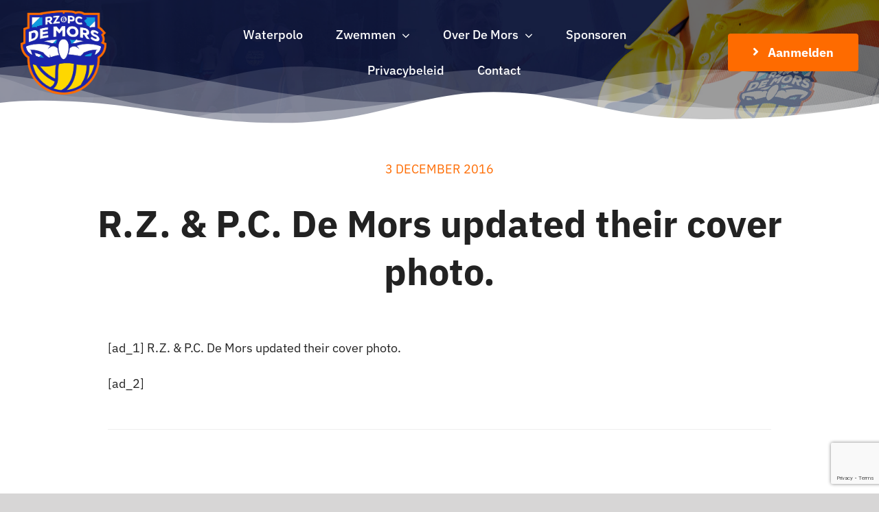

--- FILE ---
content_type: text/html; charset=utf-8
request_url: https://www.google.com/recaptcha/api2/anchor?ar=1&k=6LcUMMIdAAAAAEsFgZAJMSf6RrDXVsnhFfg9rG1C&co=aHR0cHM6Ly9yenBjLWRlbW9ycy5ubDo0NDM.&hl=en&v=PoyoqOPhxBO7pBk68S4YbpHZ&size=invisible&anchor-ms=20000&execute-ms=30000&cb=iwy6a7cj7w1h
body_size: 48624
content:
<!DOCTYPE HTML><html dir="ltr" lang="en"><head><meta http-equiv="Content-Type" content="text/html; charset=UTF-8">
<meta http-equiv="X-UA-Compatible" content="IE=edge">
<title>reCAPTCHA</title>
<style type="text/css">
/* cyrillic-ext */
@font-face {
  font-family: 'Roboto';
  font-style: normal;
  font-weight: 400;
  font-stretch: 100%;
  src: url(//fonts.gstatic.com/s/roboto/v48/KFO7CnqEu92Fr1ME7kSn66aGLdTylUAMa3GUBHMdazTgWw.woff2) format('woff2');
  unicode-range: U+0460-052F, U+1C80-1C8A, U+20B4, U+2DE0-2DFF, U+A640-A69F, U+FE2E-FE2F;
}
/* cyrillic */
@font-face {
  font-family: 'Roboto';
  font-style: normal;
  font-weight: 400;
  font-stretch: 100%;
  src: url(//fonts.gstatic.com/s/roboto/v48/KFO7CnqEu92Fr1ME7kSn66aGLdTylUAMa3iUBHMdazTgWw.woff2) format('woff2');
  unicode-range: U+0301, U+0400-045F, U+0490-0491, U+04B0-04B1, U+2116;
}
/* greek-ext */
@font-face {
  font-family: 'Roboto';
  font-style: normal;
  font-weight: 400;
  font-stretch: 100%;
  src: url(//fonts.gstatic.com/s/roboto/v48/KFO7CnqEu92Fr1ME7kSn66aGLdTylUAMa3CUBHMdazTgWw.woff2) format('woff2');
  unicode-range: U+1F00-1FFF;
}
/* greek */
@font-face {
  font-family: 'Roboto';
  font-style: normal;
  font-weight: 400;
  font-stretch: 100%;
  src: url(//fonts.gstatic.com/s/roboto/v48/KFO7CnqEu92Fr1ME7kSn66aGLdTylUAMa3-UBHMdazTgWw.woff2) format('woff2');
  unicode-range: U+0370-0377, U+037A-037F, U+0384-038A, U+038C, U+038E-03A1, U+03A3-03FF;
}
/* math */
@font-face {
  font-family: 'Roboto';
  font-style: normal;
  font-weight: 400;
  font-stretch: 100%;
  src: url(//fonts.gstatic.com/s/roboto/v48/KFO7CnqEu92Fr1ME7kSn66aGLdTylUAMawCUBHMdazTgWw.woff2) format('woff2');
  unicode-range: U+0302-0303, U+0305, U+0307-0308, U+0310, U+0312, U+0315, U+031A, U+0326-0327, U+032C, U+032F-0330, U+0332-0333, U+0338, U+033A, U+0346, U+034D, U+0391-03A1, U+03A3-03A9, U+03B1-03C9, U+03D1, U+03D5-03D6, U+03F0-03F1, U+03F4-03F5, U+2016-2017, U+2034-2038, U+203C, U+2040, U+2043, U+2047, U+2050, U+2057, U+205F, U+2070-2071, U+2074-208E, U+2090-209C, U+20D0-20DC, U+20E1, U+20E5-20EF, U+2100-2112, U+2114-2115, U+2117-2121, U+2123-214F, U+2190, U+2192, U+2194-21AE, U+21B0-21E5, U+21F1-21F2, U+21F4-2211, U+2213-2214, U+2216-22FF, U+2308-230B, U+2310, U+2319, U+231C-2321, U+2336-237A, U+237C, U+2395, U+239B-23B7, U+23D0, U+23DC-23E1, U+2474-2475, U+25AF, U+25B3, U+25B7, U+25BD, U+25C1, U+25CA, U+25CC, U+25FB, U+266D-266F, U+27C0-27FF, U+2900-2AFF, U+2B0E-2B11, U+2B30-2B4C, U+2BFE, U+3030, U+FF5B, U+FF5D, U+1D400-1D7FF, U+1EE00-1EEFF;
}
/* symbols */
@font-face {
  font-family: 'Roboto';
  font-style: normal;
  font-weight: 400;
  font-stretch: 100%;
  src: url(//fonts.gstatic.com/s/roboto/v48/KFO7CnqEu92Fr1ME7kSn66aGLdTylUAMaxKUBHMdazTgWw.woff2) format('woff2');
  unicode-range: U+0001-000C, U+000E-001F, U+007F-009F, U+20DD-20E0, U+20E2-20E4, U+2150-218F, U+2190, U+2192, U+2194-2199, U+21AF, U+21E6-21F0, U+21F3, U+2218-2219, U+2299, U+22C4-22C6, U+2300-243F, U+2440-244A, U+2460-24FF, U+25A0-27BF, U+2800-28FF, U+2921-2922, U+2981, U+29BF, U+29EB, U+2B00-2BFF, U+4DC0-4DFF, U+FFF9-FFFB, U+10140-1018E, U+10190-1019C, U+101A0, U+101D0-101FD, U+102E0-102FB, U+10E60-10E7E, U+1D2C0-1D2D3, U+1D2E0-1D37F, U+1F000-1F0FF, U+1F100-1F1AD, U+1F1E6-1F1FF, U+1F30D-1F30F, U+1F315, U+1F31C, U+1F31E, U+1F320-1F32C, U+1F336, U+1F378, U+1F37D, U+1F382, U+1F393-1F39F, U+1F3A7-1F3A8, U+1F3AC-1F3AF, U+1F3C2, U+1F3C4-1F3C6, U+1F3CA-1F3CE, U+1F3D4-1F3E0, U+1F3ED, U+1F3F1-1F3F3, U+1F3F5-1F3F7, U+1F408, U+1F415, U+1F41F, U+1F426, U+1F43F, U+1F441-1F442, U+1F444, U+1F446-1F449, U+1F44C-1F44E, U+1F453, U+1F46A, U+1F47D, U+1F4A3, U+1F4B0, U+1F4B3, U+1F4B9, U+1F4BB, U+1F4BF, U+1F4C8-1F4CB, U+1F4D6, U+1F4DA, U+1F4DF, U+1F4E3-1F4E6, U+1F4EA-1F4ED, U+1F4F7, U+1F4F9-1F4FB, U+1F4FD-1F4FE, U+1F503, U+1F507-1F50B, U+1F50D, U+1F512-1F513, U+1F53E-1F54A, U+1F54F-1F5FA, U+1F610, U+1F650-1F67F, U+1F687, U+1F68D, U+1F691, U+1F694, U+1F698, U+1F6AD, U+1F6B2, U+1F6B9-1F6BA, U+1F6BC, U+1F6C6-1F6CF, U+1F6D3-1F6D7, U+1F6E0-1F6EA, U+1F6F0-1F6F3, U+1F6F7-1F6FC, U+1F700-1F7FF, U+1F800-1F80B, U+1F810-1F847, U+1F850-1F859, U+1F860-1F887, U+1F890-1F8AD, U+1F8B0-1F8BB, U+1F8C0-1F8C1, U+1F900-1F90B, U+1F93B, U+1F946, U+1F984, U+1F996, U+1F9E9, U+1FA00-1FA6F, U+1FA70-1FA7C, U+1FA80-1FA89, U+1FA8F-1FAC6, U+1FACE-1FADC, U+1FADF-1FAE9, U+1FAF0-1FAF8, U+1FB00-1FBFF;
}
/* vietnamese */
@font-face {
  font-family: 'Roboto';
  font-style: normal;
  font-weight: 400;
  font-stretch: 100%;
  src: url(//fonts.gstatic.com/s/roboto/v48/KFO7CnqEu92Fr1ME7kSn66aGLdTylUAMa3OUBHMdazTgWw.woff2) format('woff2');
  unicode-range: U+0102-0103, U+0110-0111, U+0128-0129, U+0168-0169, U+01A0-01A1, U+01AF-01B0, U+0300-0301, U+0303-0304, U+0308-0309, U+0323, U+0329, U+1EA0-1EF9, U+20AB;
}
/* latin-ext */
@font-face {
  font-family: 'Roboto';
  font-style: normal;
  font-weight: 400;
  font-stretch: 100%;
  src: url(//fonts.gstatic.com/s/roboto/v48/KFO7CnqEu92Fr1ME7kSn66aGLdTylUAMa3KUBHMdazTgWw.woff2) format('woff2');
  unicode-range: U+0100-02BA, U+02BD-02C5, U+02C7-02CC, U+02CE-02D7, U+02DD-02FF, U+0304, U+0308, U+0329, U+1D00-1DBF, U+1E00-1E9F, U+1EF2-1EFF, U+2020, U+20A0-20AB, U+20AD-20C0, U+2113, U+2C60-2C7F, U+A720-A7FF;
}
/* latin */
@font-face {
  font-family: 'Roboto';
  font-style: normal;
  font-weight: 400;
  font-stretch: 100%;
  src: url(//fonts.gstatic.com/s/roboto/v48/KFO7CnqEu92Fr1ME7kSn66aGLdTylUAMa3yUBHMdazQ.woff2) format('woff2');
  unicode-range: U+0000-00FF, U+0131, U+0152-0153, U+02BB-02BC, U+02C6, U+02DA, U+02DC, U+0304, U+0308, U+0329, U+2000-206F, U+20AC, U+2122, U+2191, U+2193, U+2212, U+2215, U+FEFF, U+FFFD;
}
/* cyrillic-ext */
@font-face {
  font-family: 'Roboto';
  font-style: normal;
  font-weight: 500;
  font-stretch: 100%;
  src: url(//fonts.gstatic.com/s/roboto/v48/KFO7CnqEu92Fr1ME7kSn66aGLdTylUAMa3GUBHMdazTgWw.woff2) format('woff2');
  unicode-range: U+0460-052F, U+1C80-1C8A, U+20B4, U+2DE0-2DFF, U+A640-A69F, U+FE2E-FE2F;
}
/* cyrillic */
@font-face {
  font-family: 'Roboto';
  font-style: normal;
  font-weight: 500;
  font-stretch: 100%;
  src: url(//fonts.gstatic.com/s/roboto/v48/KFO7CnqEu92Fr1ME7kSn66aGLdTylUAMa3iUBHMdazTgWw.woff2) format('woff2');
  unicode-range: U+0301, U+0400-045F, U+0490-0491, U+04B0-04B1, U+2116;
}
/* greek-ext */
@font-face {
  font-family: 'Roboto';
  font-style: normal;
  font-weight: 500;
  font-stretch: 100%;
  src: url(//fonts.gstatic.com/s/roboto/v48/KFO7CnqEu92Fr1ME7kSn66aGLdTylUAMa3CUBHMdazTgWw.woff2) format('woff2');
  unicode-range: U+1F00-1FFF;
}
/* greek */
@font-face {
  font-family: 'Roboto';
  font-style: normal;
  font-weight: 500;
  font-stretch: 100%;
  src: url(//fonts.gstatic.com/s/roboto/v48/KFO7CnqEu92Fr1ME7kSn66aGLdTylUAMa3-UBHMdazTgWw.woff2) format('woff2');
  unicode-range: U+0370-0377, U+037A-037F, U+0384-038A, U+038C, U+038E-03A1, U+03A3-03FF;
}
/* math */
@font-face {
  font-family: 'Roboto';
  font-style: normal;
  font-weight: 500;
  font-stretch: 100%;
  src: url(//fonts.gstatic.com/s/roboto/v48/KFO7CnqEu92Fr1ME7kSn66aGLdTylUAMawCUBHMdazTgWw.woff2) format('woff2');
  unicode-range: U+0302-0303, U+0305, U+0307-0308, U+0310, U+0312, U+0315, U+031A, U+0326-0327, U+032C, U+032F-0330, U+0332-0333, U+0338, U+033A, U+0346, U+034D, U+0391-03A1, U+03A3-03A9, U+03B1-03C9, U+03D1, U+03D5-03D6, U+03F0-03F1, U+03F4-03F5, U+2016-2017, U+2034-2038, U+203C, U+2040, U+2043, U+2047, U+2050, U+2057, U+205F, U+2070-2071, U+2074-208E, U+2090-209C, U+20D0-20DC, U+20E1, U+20E5-20EF, U+2100-2112, U+2114-2115, U+2117-2121, U+2123-214F, U+2190, U+2192, U+2194-21AE, U+21B0-21E5, U+21F1-21F2, U+21F4-2211, U+2213-2214, U+2216-22FF, U+2308-230B, U+2310, U+2319, U+231C-2321, U+2336-237A, U+237C, U+2395, U+239B-23B7, U+23D0, U+23DC-23E1, U+2474-2475, U+25AF, U+25B3, U+25B7, U+25BD, U+25C1, U+25CA, U+25CC, U+25FB, U+266D-266F, U+27C0-27FF, U+2900-2AFF, U+2B0E-2B11, U+2B30-2B4C, U+2BFE, U+3030, U+FF5B, U+FF5D, U+1D400-1D7FF, U+1EE00-1EEFF;
}
/* symbols */
@font-face {
  font-family: 'Roboto';
  font-style: normal;
  font-weight: 500;
  font-stretch: 100%;
  src: url(//fonts.gstatic.com/s/roboto/v48/KFO7CnqEu92Fr1ME7kSn66aGLdTylUAMaxKUBHMdazTgWw.woff2) format('woff2');
  unicode-range: U+0001-000C, U+000E-001F, U+007F-009F, U+20DD-20E0, U+20E2-20E4, U+2150-218F, U+2190, U+2192, U+2194-2199, U+21AF, U+21E6-21F0, U+21F3, U+2218-2219, U+2299, U+22C4-22C6, U+2300-243F, U+2440-244A, U+2460-24FF, U+25A0-27BF, U+2800-28FF, U+2921-2922, U+2981, U+29BF, U+29EB, U+2B00-2BFF, U+4DC0-4DFF, U+FFF9-FFFB, U+10140-1018E, U+10190-1019C, U+101A0, U+101D0-101FD, U+102E0-102FB, U+10E60-10E7E, U+1D2C0-1D2D3, U+1D2E0-1D37F, U+1F000-1F0FF, U+1F100-1F1AD, U+1F1E6-1F1FF, U+1F30D-1F30F, U+1F315, U+1F31C, U+1F31E, U+1F320-1F32C, U+1F336, U+1F378, U+1F37D, U+1F382, U+1F393-1F39F, U+1F3A7-1F3A8, U+1F3AC-1F3AF, U+1F3C2, U+1F3C4-1F3C6, U+1F3CA-1F3CE, U+1F3D4-1F3E0, U+1F3ED, U+1F3F1-1F3F3, U+1F3F5-1F3F7, U+1F408, U+1F415, U+1F41F, U+1F426, U+1F43F, U+1F441-1F442, U+1F444, U+1F446-1F449, U+1F44C-1F44E, U+1F453, U+1F46A, U+1F47D, U+1F4A3, U+1F4B0, U+1F4B3, U+1F4B9, U+1F4BB, U+1F4BF, U+1F4C8-1F4CB, U+1F4D6, U+1F4DA, U+1F4DF, U+1F4E3-1F4E6, U+1F4EA-1F4ED, U+1F4F7, U+1F4F9-1F4FB, U+1F4FD-1F4FE, U+1F503, U+1F507-1F50B, U+1F50D, U+1F512-1F513, U+1F53E-1F54A, U+1F54F-1F5FA, U+1F610, U+1F650-1F67F, U+1F687, U+1F68D, U+1F691, U+1F694, U+1F698, U+1F6AD, U+1F6B2, U+1F6B9-1F6BA, U+1F6BC, U+1F6C6-1F6CF, U+1F6D3-1F6D7, U+1F6E0-1F6EA, U+1F6F0-1F6F3, U+1F6F7-1F6FC, U+1F700-1F7FF, U+1F800-1F80B, U+1F810-1F847, U+1F850-1F859, U+1F860-1F887, U+1F890-1F8AD, U+1F8B0-1F8BB, U+1F8C0-1F8C1, U+1F900-1F90B, U+1F93B, U+1F946, U+1F984, U+1F996, U+1F9E9, U+1FA00-1FA6F, U+1FA70-1FA7C, U+1FA80-1FA89, U+1FA8F-1FAC6, U+1FACE-1FADC, U+1FADF-1FAE9, U+1FAF0-1FAF8, U+1FB00-1FBFF;
}
/* vietnamese */
@font-face {
  font-family: 'Roboto';
  font-style: normal;
  font-weight: 500;
  font-stretch: 100%;
  src: url(//fonts.gstatic.com/s/roboto/v48/KFO7CnqEu92Fr1ME7kSn66aGLdTylUAMa3OUBHMdazTgWw.woff2) format('woff2');
  unicode-range: U+0102-0103, U+0110-0111, U+0128-0129, U+0168-0169, U+01A0-01A1, U+01AF-01B0, U+0300-0301, U+0303-0304, U+0308-0309, U+0323, U+0329, U+1EA0-1EF9, U+20AB;
}
/* latin-ext */
@font-face {
  font-family: 'Roboto';
  font-style: normal;
  font-weight: 500;
  font-stretch: 100%;
  src: url(//fonts.gstatic.com/s/roboto/v48/KFO7CnqEu92Fr1ME7kSn66aGLdTylUAMa3KUBHMdazTgWw.woff2) format('woff2');
  unicode-range: U+0100-02BA, U+02BD-02C5, U+02C7-02CC, U+02CE-02D7, U+02DD-02FF, U+0304, U+0308, U+0329, U+1D00-1DBF, U+1E00-1E9F, U+1EF2-1EFF, U+2020, U+20A0-20AB, U+20AD-20C0, U+2113, U+2C60-2C7F, U+A720-A7FF;
}
/* latin */
@font-face {
  font-family: 'Roboto';
  font-style: normal;
  font-weight: 500;
  font-stretch: 100%;
  src: url(//fonts.gstatic.com/s/roboto/v48/KFO7CnqEu92Fr1ME7kSn66aGLdTylUAMa3yUBHMdazQ.woff2) format('woff2');
  unicode-range: U+0000-00FF, U+0131, U+0152-0153, U+02BB-02BC, U+02C6, U+02DA, U+02DC, U+0304, U+0308, U+0329, U+2000-206F, U+20AC, U+2122, U+2191, U+2193, U+2212, U+2215, U+FEFF, U+FFFD;
}
/* cyrillic-ext */
@font-face {
  font-family: 'Roboto';
  font-style: normal;
  font-weight: 900;
  font-stretch: 100%;
  src: url(//fonts.gstatic.com/s/roboto/v48/KFO7CnqEu92Fr1ME7kSn66aGLdTylUAMa3GUBHMdazTgWw.woff2) format('woff2');
  unicode-range: U+0460-052F, U+1C80-1C8A, U+20B4, U+2DE0-2DFF, U+A640-A69F, U+FE2E-FE2F;
}
/* cyrillic */
@font-face {
  font-family: 'Roboto';
  font-style: normal;
  font-weight: 900;
  font-stretch: 100%;
  src: url(//fonts.gstatic.com/s/roboto/v48/KFO7CnqEu92Fr1ME7kSn66aGLdTylUAMa3iUBHMdazTgWw.woff2) format('woff2');
  unicode-range: U+0301, U+0400-045F, U+0490-0491, U+04B0-04B1, U+2116;
}
/* greek-ext */
@font-face {
  font-family: 'Roboto';
  font-style: normal;
  font-weight: 900;
  font-stretch: 100%;
  src: url(//fonts.gstatic.com/s/roboto/v48/KFO7CnqEu92Fr1ME7kSn66aGLdTylUAMa3CUBHMdazTgWw.woff2) format('woff2');
  unicode-range: U+1F00-1FFF;
}
/* greek */
@font-face {
  font-family: 'Roboto';
  font-style: normal;
  font-weight: 900;
  font-stretch: 100%;
  src: url(//fonts.gstatic.com/s/roboto/v48/KFO7CnqEu92Fr1ME7kSn66aGLdTylUAMa3-UBHMdazTgWw.woff2) format('woff2');
  unicode-range: U+0370-0377, U+037A-037F, U+0384-038A, U+038C, U+038E-03A1, U+03A3-03FF;
}
/* math */
@font-face {
  font-family: 'Roboto';
  font-style: normal;
  font-weight: 900;
  font-stretch: 100%;
  src: url(//fonts.gstatic.com/s/roboto/v48/KFO7CnqEu92Fr1ME7kSn66aGLdTylUAMawCUBHMdazTgWw.woff2) format('woff2');
  unicode-range: U+0302-0303, U+0305, U+0307-0308, U+0310, U+0312, U+0315, U+031A, U+0326-0327, U+032C, U+032F-0330, U+0332-0333, U+0338, U+033A, U+0346, U+034D, U+0391-03A1, U+03A3-03A9, U+03B1-03C9, U+03D1, U+03D5-03D6, U+03F0-03F1, U+03F4-03F5, U+2016-2017, U+2034-2038, U+203C, U+2040, U+2043, U+2047, U+2050, U+2057, U+205F, U+2070-2071, U+2074-208E, U+2090-209C, U+20D0-20DC, U+20E1, U+20E5-20EF, U+2100-2112, U+2114-2115, U+2117-2121, U+2123-214F, U+2190, U+2192, U+2194-21AE, U+21B0-21E5, U+21F1-21F2, U+21F4-2211, U+2213-2214, U+2216-22FF, U+2308-230B, U+2310, U+2319, U+231C-2321, U+2336-237A, U+237C, U+2395, U+239B-23B7, U+23D0, U+23DC-23E1, U+2474-2475, U+25AF, U+25B3, U+25B7, U+25BD, U+25C1, U+25CA, U+25CC, U+25FB, U+266D-266F, U+27C0-27FF, U+2900-2AFF, U+2B0E-2B11, U+2B30-2B4C, U+2BFE, U+3030, U+FF5B, U+FF5D, U+1D400-1D7FF, U+1EE00-1EEFF;
}
/* symbols */
@font-face {
  font-family: 'Roboto';
  font-style: normal;
  font-weight: 900;
  font-stretch: 100%;
  src: url(//fonts.gstatic.com/s/roboto/v48/KFO7CnqEu92Fr1ME7kSn66aGLdTylUAMaxKUBHMdazTgWw.woff2) format('woff2');
  unicode-range: U+0001-000C, U+000E-001F, U+007F-009F, U+20DD-20E0, U+20E2-20E4, U+2150-218F, U+2190, U+2192, U+2194-2199, U+21AF, U+21E6-21F0, U+21F3, U+2218-2219, U+2299, U+22C4-22C6, U+2300-243F, U+2440-244A, U+2460-24FF, U+25A0-27BF, U+2800-28FF, U+2921-2922, U+2981, U+29BF, U+29EB, U+2B00-2BFF, U+4DC0-4DFF, U+FFF9-FFFB, U+10140-1018E, U+10190-1019C, U+101A0, U+101D0-101FD, U+102E0-102FB, U+10E60-10E7E, U+1D2C0-1D2D3, U+1D2E0-1D37F, U+1F000-1F0FF, U+1F100-1F1AD, U+1F1E6-1F1FF, U+1F30D-1F30F, U+1F315, U+1F31C, U+1F31E, U+1F320-1F32C, U+1F336, U+1F378, U+1F37D, U+1F382, U+1F393-1F39F, U+1F3A7-1F3A8, U+1F3AC-1F3AF, U+1F3C2, U+1F3C4-1F3C6, U+1F3CA-1F3CE, U+1F3D4-1F3E0, U+1F3ED, U+1F3F1-1F3F3, U+1F3F5-1F3F7, U+1F408, U+1F415, U+1F41F, U+1F426, U+1F43F, U+1F441-1F442, U+1F444, U+1F446-1F449, U+1F44C-1F44E, U+1F453, U+1F46A, U+1F47D, U+1F4A3, U+1F4B0, U+1F4B3, U+1F4B9, U+1F4BB, U+1F4BF, U+1F4C8-1F4CB, U+1F4D6, U+1F4DA, U+1F4DF, U+1F4E3-1F4E6, U+1F4EA-1F4ED, U+1F4F7, U+1F4F9-1F4FB, U+1F4FD-1F4FE, U+1F503, U+1F507-1F50B, U+1F50D, U+1F512-1F513, U+1F53E-1F54A, U+1F54F-1F5FA, U+1F610, U+1F650-1F67F, U+1F687, U+1F68D, U+1F691, U+1F694, U+1F698, U+1F6AD, U+1F6B2, U+1F6B9-1F6BA, U+1F6BC, U+1F6C6-1F6CF, U+1F6D3-1F6D7, U+1F6E0-1F6EA, U+1F6F0-1F6F3, U+1F6F7-1F6FC, U+1F700-1F7FF, U+1F800-1F80B, U+1F810-1F847, U+1F850-1F859, U+1F860-1F887, U+1F890-1F8AD, U+1F8B0-1F8BB, U+1F8C0-1F8C1, U+1F900-1F90B, U+1F93B, U+1F946, U+1F984, U+1F996, U+1F9E9, U+1FA00-1FA6F, U+1FA70-1FA7C, U+1FA80-1FA89, U+1FA8F-1FAC6, U+1FACE-1FADC, U+1FADF-1FAE9, U+1FAF0-1FAF8, U+1FB00-1FBFF;
}
/* vietnamese */
@font-face {
  font-family: 'Roboto';
  font-style: normal;
  font-weight: 900;
  font-stretch: 100%;
  src: url(//fonts.gstatic.com/s/roboto/v48/KFO7CnqEu92Fr1ME7kSn66aGLdTylUAMa3OUBHMdazTgWw.woff2) format('woff2');
  unicode-range: U+0102-0103, U+0110-0111, U+0128-0129, U+0168-0169, U+01A0-01A1, U+01AF-01B0, U+0300-0301, U+0303-0304, U+0308-0309, U+0323, U+0329, U+1EA0-1EF9, U+20AB;
}
/* latin-ext */
@font-face {
  font-family: 'Roboto';
  font-style: normal;
  font-weight: 900;
  font-stretch: 100%;
  src: url(//fonts.gstatic.com/s/roboto/v48/KFO7CnqEu92Fr1ME7kSn66aGLdTylUAMa3KUBHMdazTgWw.woff2) format('woff2');
  unicode-range: U+0100-02BA, U+02BD-02C5, U+02C7-02CC, U+02CE-02D7, U+02DD-02FF, U+0304, U+0308, U+0329, U+1D00-1DBF, U+1E00-1E9F, U+1EF2-1EFF, U+2020, U+20A0-20AB, U+20AD-20C0, U+2113, U+2C60-2C7F, U+A720-A7FF;
}
/* latin */
@font-face {
  font-family: 'Roboto';
  font-style: normal;
  font-weight: 900;
  font-stretch: 100%;
  src: url(//fonts.gstatic.com/s/roboto/v48/KFO7CnqEu92Fr1ME7kSn66aGLdTylUAMa3yUBHMdazQ.woff2) format('woff2');
  unicode-range: U+0000-00FF, U+0131, U+0152-0153, U+02BB-02BC, U+02C6, U+02DA, U+02DC, U+0304, U+0308, U+0329, U+2000-206F, U+20AC, U+2122, U+2191, U+2193, U+2212, U+2215, U+FEFF, U+FFFD;
}

</style>
<link rel="stylesheet" type="text/css" href="https://www.gstatic.com/recaptcha/releases/PoyoqOPhxBO7pBk68S4YbpHZ/styles__ltr.css">
<script nonce="V7p4YSNnXuMQXCijoMFLKg" type="text/javascript">window['__recaptcha_api'] = 'https://www.google.com/recaptcha/api2/';</script>
<script type="text/javascript" src="https://www.gstatic.com/recaptcha/releases/PoyoqOPhxBO7pBk68S4YbpHZ/recaptcha__en.js" nonce="V7p4YSNnXuMQXCijoMFLKg">
      
    </script></head>
<body><div id="rc-anchor-alert" class="rc-anchor-alert"></div>
<input type="hidden" id="recaptcha-token" value="[base64]">
<script type="text/javascript" nonce="V7p4YSNnXuMQXCijoMFLKg">
      recaptcha.anchor.Main.init("[\x22ainput\x22,[\x22bgdata\x22,\x22\x22,\[base64]/[base64]/[base64]/ZyhXLGgpOnEoW04sMjEsbF0sVywwKSxoKSxmYWxzZSxmYWxzZSl9Y2F0Y2goayl7RygzNTgsVyk/[base64]/[base64]/[base64]/[base64]/[base64]/[base64]/[base64]/bmV3IEJbT10oRFswXSk6dz09Mj9uZXcgQltPXShEWzBdLERbMV0pOnc9PTM/bmV3IEJbT10oRFswXSxEWzFdLERbMl0pOnc9PTQ/[base64]/[base64]/[base64]/[base64]/[base64]\\u003d\x22,\[base64]\\u003d\\u003d\x22,\x22KhAYw43Cm0/DusKzw57Cq8KhVhkFw65Nw5pjZnIGw73DnjjCocKDLF7ClCPCk0vClcK3A1kEBWgTwqnCtcOrOsKCwo/CjsKMIMKBY8OKYSbCr8ODHWHCo8OACBdxw70WZDA4woZxwpAKHcOLwokew4LClMOKwpIwOlPCpHZ9CX7DnVvDusKHw6nDjcOSIMOQwqTDtVhFw5xTS8Khw4lud0TCqMKDVsKUwo0/wo18S2w3CsOCw5nDjsOTUsKnKsOxw7jCqBQPw7zCosK0HMKDNxjDkFcSwrjDgsKTwrTDm8Kew7F8AsOzw5IFMMKdF0ASwoTDvzUgSEg+NhnDrFTDsiNQYDfCusOqw6dmesKfOBB3w6V0UsOawq9mw5XCij0GdcO9wolnXMKbwrQbS1JDw5gawrIawqjDm8Ktw4/Di39ew7Afw4TDiikrQ8OywoJvUsK4BlbCthXDrloYS8KrXXLCpiZ0E8K8DsKdw43CjTDDuHMjwq8Uwplgw4d0w5HDqsOrw7/[base64]/DgFXDiMOkf8OcwrLCs8ONwpFoMA3DkcOCAMONwqXCo8K/MsKbVSZYZlDDv8O4AcOvCnUsw6xzw5TDkSo6w63DssKuwr0bw4QwWnUnHgxxwpRxwpnCk1ErTcK7w6TCvSIwGBrDjghrEMKAVcOHbzXDr8OywoAcCMKbPiFlw68jw5/DvsO+FTfDvknDncKDI0wQw7DCvsKRw4vCn8OCwqvCr3EAwqHCmxXClcOzBHZRUzkEwrPCrcO0w4bCvsK2w5E7TjpjWWUiwoPCm3HDgkrCqMOGw6/DhsKlf2bDgmXCpcOKw5rDhcKowp86HQ7CiAobPi7Cr8O7JmXCg1jCu8Olwq3CsHctaThZw6DDsXXCpwZXPWhow4TDvjFxSTBYFsKdYsO2FhvDnsK+VsO7w6ErXHRswr/CtcOFL8KKFDoHEsOlw7LCnTTCvUo1woLDm8OIwonCjsO1w5jCvMKZwqM+w5HCs8KbPcKswoHCvRdwwoofTXrCkcKEw63Dm8K9KMOebVzDu8OkXyjDuFrDqsKXw4orAcKVw6/[base64]/DssOVw7zClQ0LAW/[base64]/[base64]/Dj8KUdykzw4Fbw47Ch17CmcO1EMOhJMOqwoDDrsKgVXIQwqEzaF0NDMKtw5vCkTXDu8K/woUbfcKqIjY/[base64]/DhMOTw758FsO2RMOIQ8K2JsK7wqJgwokuw4vCpGcnwqHDqlFdwr3CjDFDw5TDoEVXT1ZDT8KNw7k+PMKEC8O4QMOgL8OGDnEjwoJMGjPDqMODwpbDo0vCm3FNw55xPcOdIMK8wpfDmkZtZsO4w7bCmS5qw7LCqcOmwpR/[base64]/w55/w7/CncKiw64iKQDDpWPCs0hxw6MiwrEjMxgLwoBVPRrDjAwAw4rDtMKUXDp9wqJHw7EMwrTDsSLChhzDmsOew5fChcO7IwwZScKbwpvCmDDDlQ9FBcO4AcOPwpMkAcO+woXCs8KWwr3DvMOFVBJ4QyvDjB3CkMOvwqDClykgw4HDisOuC2nCncK/[base64]/[base64]/DrTXCl8K2cTJQw5lgWi/DmioIwpnCgQ7Chkx9w71uw6vDqnRQK8OORsOqwpJ2wppNwqgSwrDDvcK1woLCkRXDtsO1HinDsMOLFMKvNWDDrhU2wqodfMKZw47Dj8Kww5Q6wp9Iw40MTTbDszjCpQ5Qw4DDgMOPWMOfA1oswrIawr/CjsKUwo7Ch8KAw4zCq8Ktwp1Sw6E9JgkVwr8gR8OLw5fDqyw+Mx4iccObw6bDh8OiI2HDuUPDtSxqMcKnw5bDuMKGwrrCikc9wqbCqcOFdcO+w7E8MRXCv8OtbQUBw47DqRLDpGBcw5huJUkeb0HDtz7Cg8KuQlbDlsKpwrUmWcOqwpjDgsOWw6TCiMKfwp/Cq2DDhFTDm8O8L1nClcOODwXDvMOdw73Dt2/DtsOWPhLClsKVbcKww5DCiRfDqgxZwrEtAWXDjMOFLMO9RsOLecOXaMKJwrkNYl7CuCTDg8KxGsKMwqvDuA3CknARw6HClsOiw4LCqcKmDzXCi8Oww7pMAxvDn8KrJkpJTX/DnsKIcRUXS8KmJsKbMMKYw6PCtsOSesOufcKPwqclSEvCjcO7wozCgMOlw78NwrnChTRTH8O1FBjCrMOhWQJ/wrFrw6ZmWMKFwqI9w6EDwpzCsBjDmMK5AMKdwoxXwqZ5w47Cih8Ew77Dg3bCnsO6w6R9WydxwrnCjWNBw79HbMO/[base64]/wo3CpAzCgnJKw5nCpTBnwp7DmltEwpvCsmrCokTCksKUQMOKScKkY8Ouwrxqwp7CjwvCucONw5VUw6c+ZCEzwptnC09Lw6wVwrpow5Buw6/[base64]/DqsORaxbDvMONcMOSw57Dg8K8IcKJHMKQRFHCtsKwOSRawol+VMKNFMOJwqjDoCYLDVrDpDsFw7UvwpU9bFYuI8K/JMK3wow/wr9zw5t2Y8Kswo9jw4IyTsKQI8KlwrgRw7TCgcOoBipJIj/[base64]/wobDmDzDsQfDqzBzwolhGG3CvsKSw5fCrcKfwpjCmsO+asKDSMOdw4rDoFnClMKVw4JdwqXCnyQCw7bDksKHMB8twonCognDlQ/CnsO9wrrDv1kbwrtJwqfCgcOKPsKwQsO9QVVjCyxIcsK3wp8Sw4lYb0poXsO5EH4NOwzDoyJ1c8ODAisNIMKDBG7CkFjCvlsxw6Btw7rCtMO8w5FhwpDDoxs2JwE3w5XCtcKpw7fCoUPDlinDr8OtwqhNw5XCmxh7wovCox3DkMK/[base64]/CqsKxwrstT3dMA3YKwqXDu8OPRzzDvgJZbcKxw6l8w5FNw5sEPTTCgsOHFgPCqcKxPcKwwrXDjWw/w7rDuXs4wr40wo7CnFTDpsOTwpgHLsKJwobDg8OEw5zCscKMwpteOR3DgyJQKcO/[base64]/[base64]/DoMO7EsKIPSkZf2sEScO2wp5xw7ItwpYHwq3CjCUmOF1ScsK8CcKoBELDksKFXHx9w5LCncOFw6jDgXTDoWrDmcOkwrPDocOGw74LwovCjMOLwpDCql1NMcKRwqvDgMKyw5w2OcKtw5zChMOVwrgjCcOlKiHCpw9mwqPCpsO/G3/DuAV2wr1tZgZFbmrCrMOyWjEnwplww5kMfSUXRhcvw6DDhMKCwqM1wqohKWEnXcO/BwpPbsOwwpnDi8O/Y8OtccOyw43Ch8KrO8OlE8Khw41KwokEwoTCmsKDw7Q7w5RGw6jDhMOZB8KEW8KDcybDjsODw7IpGlDDtsOoBDfDg2TDtCjChUMLNRPClgjCh0dMPwxZU8OCLsOnw452H0XCkwRkK8KibSV0woJEw6DDuMO5ccKmwpjDvMOcw59Ww58fIMKPKX3DuMO/cMOkwp7DpzzCiMK/wpMCH8O9Nm3CjsKrDkJ+D8OCw5LCn1LDpcKFR0Y+woTCuXHDqsKJw7/DlsOlRlXDkcKHw67Cik3ClmRZw6rDr8Khwog8w7MswqPDvcKewrnDvXrDrMKTwoXDoURZwrNBw51ww5jDksKvWMKDw48GCcO+fsOtWj7CksKywpVQw5vCkz7Dmy0GAk/CowNSw4HCkxs+NDHDm3bDpMO9HcK3w4wSSBDDscKRGFAXw6/[base64]/OkAlS8KLw7jDuw1kaGY2wqrDpMOJEMOMAXt6CMOywpzDr8K3w7tZw4/Dg8KTcSvDlUdie3MtYcO9w41ywpjDq2zDqsKPOsKBdsOySHpUwqphSw5GX1NVwrBvw57CisK5A8Kuw5TDj13CpsKGMsOMw7t2w5Afw6QydUxcTSnDkD1kV8KQwpF/[base64]/w77DjhLCnBjCiHcec8OQw7JFw5bDnj3DpWfCvzwsKlvDs3nDrWEPwo0FWHDDqMO0w7XDq8OOwrpyXsK+K8O2A8OrZcK8wocWwocxKMORw4ktwrnDnEQfIcOFAMOGGsKkDQXCjMKtNhrCvsKiwoHCtlLClUsvUcOAwq/[base64]/DgBEBYcOfw71JLG/[base64]/TFTDjsKAwpd3BgY7wqsXJ8KrM8KAe8KewohXw6zDkcO9w7kOXcK0woHCqjgbwrTDpcOqdsKMwqs7WsOdSMKCIcO5MsOiwpvDlA3DsMKuMcOEUh/Dq1zDngkkw5pIw77DjGzCv13CscKKDcOCYQ7Cu8OPJ8KRSsOJNBjCmMO7wpPDlGJ/JMOXK8Kkw4TDvj3DqMO+wpDChsKSR8Kvw5LCn8OAwrLDlwo3Q8KOU8OqXSMcHcK/RH/CjWHDgMKIeMOKTMKNwrXCkMK4DyTCjsOiwoHCmyBMwq3Csk0pSMO1aRtrwq/DmzDDucKRw5vCpcOFw6snCMOOwrPCpcKuDsOMwqMewqfDgMKXwozCv8KjFRcZwrxvWljDi3LCk0rCpxDDs17DtcOSXCwYw6DCsFzDoEE3RwHCkcO6N8OlwqbClsKbAsOLwrfDi8Khw4kWfU09anMzTCMdw5jDjMORwoXDvHckSQ8Yw5PDgip3c8OZWVg+d8O0Pw0AVy/Ct8OywokPd1zDpmvCn1vCk8OTH8OPw4IJK8OZw7jCpTzCmEbDphDDm8OLUXUcwqM6wovCoQvCiCABwoISMyYvasKSA8Oqw5fCosO+fV/[base64]/[base64]/DowTDlsOhY8KdJW3Dm8KJw7fCnV4rwrsLRMOwwrcVw79fMsKIZsO5wplzPGMiGsOMw4FZacK9w4XCuMOyEMK6F8OkwoXCsnIIBxQUw6tXSkTDu3jDvylywrnDpF56RsOfw5LDs8Orwpo9w7XCqE9CPMKTVsKXwoBywq/[base64]/wrjCmxhQW297CcO5wrwZwpJ/w7N3eFrClH50wopQWlPClTPDqgbDjMODw7HCmmhEEMOnwqjDpMOqAg8RCwEywqUyOsObw4bCowBZw4xfHEoIw4gPw6LCn2dfQCtFwotwVMKoWcKdwoTDrsOKw4lEw5/Dgy7DpsO5wpQCEMKxwqtsw6BxPE55w7oRYsKPHEPDh8OBH8KJZMK+Z8KHC8OgF03Ck8OYLMKJw5sBGkwuwq/[base64]/[base64]/w6LDocKWw4zDvWfDicOUJGLCnsO3w5rDtMKWw7ltDEAXw6ZpfMKvwq1BwrEVL8KzBgvDi8Ojw7vDu8OPwrbDsgpdw6A4e8OKw7vDoW/DicO6FsKww6Npw4cHw6kDwolTaw/[base64]/Cn8O4G8OPwqhiwoLDmAXDqHkmw5RIw5DCthHDihFJLMOKQHjDpcKbXC7DoyhhKsOewqzCksKhGcKXZ3N4wrsOOcKaw6DCisOxw6fCg8K0fyM8wrfCsndwC8Kgw5XCvgcXNHXDh8KdwqJQw43DmXRoA8KQwprCjWbDmW9Pw5/DhMOLw4bDosK2w6l9IMOhPAZJY8KaUg9rKA4gw7vCsAM7w7JCwoVKw6vDuS1hwqDCjRYewqF3wr9fWR/DtMKuwqlEw6RPez1cw6p7w5/CmsK+JSZvF2DDrVDCicKDwpbCliYkw6gxw7XDiGbDvcK+w5LCk35Jw5pyw79cQcKyw7DCr0fDuHhpfWExw6LCggDDr3bCkhF1w7LCjiTCvxgow4kAwrTDuRLCu8OxV8KwwpXDjMOKw4kRFGNkw71zFcKXwp/CiFTClMK0w4Utwr3CusKUw4zCiidKwoTCliNcNsOmNwNMwrLDicO5wrTDhjRTT8OZLsO/w7tzaMKbLlhMwqsYR8OOwodJwoMPwqjCsXoQwq7Dh8K2woDDgsOJLENzAcOVQUrDqFfDnVpbw77CgsOxwo3DoxzDl8O/CQ/[base64]/CpcOJw4DDsFLCnMKRaWAhw6TCoFbCoHrDhXbDscKDw4Mrwo/CucOqwqJSRgZmLMOGY0kiwrfCrT5Xaip8R8OiYMO+wo7CoSszwp/DhxVlw7zDkMO7woVewprDqGvCn1DCrcKnU8KMG8O6w5wewpF3woPCs8O/dn5sVjzCl8Khw698w47CoCgtw7x3HsKIwr3DncKAGsKlwrDCk8Kgw5Awwox1IHJcwo8cO1HCiVXDlsO6MlDClFDCqUBbJcOtw7PDtU4Lw5LCosKiewx6w7XCt8KdcsKlG3LDjA/[base64]/w6EoODEQw6XDsMKdw6ZmUBhrw7HCvlnCv8OCd8KEw4fCgFNPw5RRw70cw7rDqMK9w7oAelDDlQLDvQ/[base64]/DjMKGEQ19CVN9MkhbGmHDv8KFcE4Bw65hwrIUPxpHwqfDvcOeelF3ccKVMUVAXnEKesOHY8OXEcK7H8K6wrwDw5FBwrNMwpQ9w7R8aDkbIFQ8wpUveiHDlsKQw4pjwpjCo0nDtDjDrMO7w6rCmT7CjcOcesKAw5o6wrjClF8dCDMTEMKUDVEoPsOaJsK7RyTCpz/Dh8OrFE9Twq4ywrdewqTDq8OqSXY/RcKTw7fCtQ7DvjvCucOQwofCvWQRTiQOwq5jwqzCmW7CnVnCvxpiwpTCiXLDg0jCuwHDncOzw64OwrxHL1DCn8KMwqo2wrU4EMO2wr/DvsOwwpPDpxhkwrvDicO9MMOWw6rDmcOkw4gcw4vChcK+wrsXw7DDrMKkw7Zqw7XDqmopwq/DicKUw4B3woESw4sjcMOwJB7CjXvDj8KOw5tEwoXDrMKqcxjCpsOnw6rCq05oBcK5w5pqw6jDtsKmdsOvRz7Cgh/ChivDuVoPN8KgegzCvsKPwoF9wp0YTcKawq7Cvz/Dj8OvMhrCrnggAMKJWMK2A0jCrzTCs3jDuHlvQcKXwqbDtjdPEkFqVRhoAmp3w6pmAw7Dm2PDkMK/w6/[base64]/[base64]/CkzNHw4fDoMKZfMOPw6PDhi/Cv8KWU8OQLBdVOsKJVyVywqIEwrY6wpdEw6s7w4Z7Z8O0woU0w7fDmsOwwrcnwq3Dol0HfcK1esOPJcKZwp3Dnn8XZcKtGsKDQHTCukvDlV7DgRtMQUzDsx0Uw5LDsX/[base64]/CsQfCtcOowrVPw4jDpsKsRcOmw6hfwoZVwrbDmyrDnsOXGHbDi8KUw6bCjsOWecKOw4xsw7AqflchETRmAUHDgXNxwqMww7PDqcKMw6zCsMOWdsOMw60EesKwAcKjw7jCuDcMEyzDvljDnn7CicKPw5jDgMOrwqRcw7cDPzzDkQvCnn/CnhLDrcOrw5V3VsKUw5dha8Klb8OwVcO9w4zDocKnw5Fvw7FPw5TDuWpsw45lw4PDvgtkJcOlXsO9w63DmMKeWB0xwrLDhx9WJxJdNjzDscK7ZsK/[base64]/w67Ck8OXwo7Dj1dxRsKPw7lZw7DClMOYB0nCjsKJC1vDli7CgBZow6rCsTvDrlHCrMKWCEfDlcKfwoAuaMKhKgwqYTvDs1Bqwq1eC0bDjHLDo8Okw40xwp5cw51XEMORwpZhMcKrwpYZbR4/[base64]/wq3DmzUiw5XClxTDgMKdw5Q0Ki0bIcO7L33DhcOvwpAZNFHCgXY9w6HDssKPcMOfGHPDsyEQw7sYwrNkAsOlIsOYw4fCtcOXw59eFDlWXkPDkzzDg3jDr8OCw7kXSMKFwrjDlyoQIUTCo2LDlsKVw6HCpSkYw6nCgMOZP8OeDHQmw7DDkWQhwr1mUsOmw5nCtX/Cp8ONwr9dRsKBw7zCkFjCmirDvMKbdAhZwoFOPm1IG8KtwolzQBDCoMKIw5llw6TDpMOxMjc9wp5ZwqnDgcKUSFFSXMKZHmw5wpVVwpjCvkslFMOXw7goB0dnKk9EInUaw4EFQ8O+bMOHGALCu8OaWHnDgmTCj8KhScOyEV8lZsOKw7BnfMOpKR/Dj8O1NMKCw5Fyw6ApIlfDnsODUcKkfgPCosKtw7p1w6gCw5fDlcO5w7cpFlgLQsKuw4kGGsO2wpE7wq95wrZxCcKIXmHCjMO8LcKzcMO+fjbCvMOQwpbCssOnQUpqw4/Dsy0PHRjDlVPDr3EHw5XDty7DiSIubmPCsnplwoLDusOdw4XDpTwMwonDrMOAw5LDqSsJC8Oww7hDwp5ECcOtGR7CgcOVN8KdInzCnsOWwoMmw4tZE8Kfw7XDlgQSw6/[base64]/Z1hNw5c9wpIxLmcsa8OcVcK0HzrDlsOmwo7Cq3h1AcK4WEM0wrrDhMKzEMKyeMKbwqR/wqzCtEEVwpM9fn/DsWAMw6twE2rCn8OURhVGRHbDssO6TAbCjhnDsgdcdhRTwr3DmTjDnnB9wqfDhAMcw44FwrEYL8OuwphJM1DDu8Kpw7p4RSJqKcOdw5zDtWMAKTvDlzLCp8ODwqJQw73DpDvDk8O4V8OUwrDCl8OGw6RWw6Vaw6HChsOuwrxXw79IwqTCrMOkGMOOYcKzYH4/DMOtw73CmcOeacKww7rCqn7DscKKCC7DqsO0TREhwqRbXsObXcOpD8O/FMKwwqrDlQ5Dwq1nw4Q3wqMVwpjCncOIw43Cj3TDmnPCnURcfcKbZ8KDw5A+w6/[base64]/CjVvDgMOpwrhMKF7DicOewoLDpjddw7RuOgHDqgF0dsOgw43DlUFyw4l1A13DqsO+ezllMHIkw5jCksOXd3jDvQdNwrsMw4HCs8O6HsKEdcKdw79Pw7hONMKKwonCvMK/VSLCtVXDjDUHwoDCoxJsCcK3aCp+PWxuw57CvcKdJ3YNBB/CscKzwrZ4w7zCu8OOUsO8R8Ksw43CrAB2NVjDjjUawrhvw63DkcOvBTt/wrXCm3RPw7zDq8OKEsOsVcKndh1/w57DjS/Cn3PCvnhWe8Oqw7VKWzwOwrh8R3XCuEkHXMK3woDCiQ5Bw73ClhjCr8Onwr7CmwfDocO5Y8KDwrHCv3DDl8OUwozDj1nDux4DwrJgw4dJDnPCoMKiw7vCvsO+CsOsMy/CksOPeREcw6EtbxjDkAfCo3cSN8Olc1LDt13CusKMwoDCmMKfV28zwrTDkcKhwoIIwrwCw7nDtjXCssKJw6Jcw6ZMw4Rrwp5qHsK1DErDpMOlwr/DksOFfsKtwq/DokkidsO6VVfDj3hMaMKGP8OhwqZbX0Fowokqw5nCqMOqWl/[base64]/Du8Ktw4nCoGEowq/CnmYdFAfCqmrDnkPCksOhdijCmMK9Nwc1w6nCsMKPwqY/[base64]/wrnDlABFWcKBwoNWwqZlwp4CwrNgJGRIO8KmQcO/w4ojwrxtwrDCssKNTsKSwpYeORkWDMKrw7JhLi4Odjgbwo/[base64]/[base64]/[base64]/Dq0bDswjCqsK/I2DDmFMuwqwjXGFUCcKHw707JcK3w53CpW3Cl0DDtMKqw6fDsAR9w4nDpzt3McOGwo/DpinCmDhww5LCiEAtwq/Cr8KFY8OJasO1w4LCjUZPdzDDrSZewqBvYADCkSMfwqzClcKSU2Q0wqIbwrpiwoUew58YFcO9UMOhwqx8woQsT3fDrnxkAcOwwrHClhpKwp0uwo/DusOwHcKJOsOYIx8iwrQ7wr7Cg8ODWMK3AmhpCMOxASbDpXzCqnnDoMKSM8O/wocgY8Oew6vDqxsYw7HCsMOSUMKMwqjDoRXDulZ3wqAHw6xiwo5pwqlDwqJsQsOpQMK5w6XCvMOsKMKbZBrDoCZoVMO9wonDisObw7o8FsObMcOmwoDDnsOvSTNFwpLCm3fDjsO/[base64]/DqirDlsKpw5Aiw6Y0woZ8wpYLRnnChMO/B8OHNMK+IMOzYsK/[base64]/DijNVOnfDgDXCuHVICAoDSsKnwqBuSMOpwrnCkcK1L8O5wr/CqMOJHwxJMgzDlsK3w40vZhTDlRsuBAxaBMOcIiDCiMKKw5ozW31vdAnCsMKdEcObF8KjwrjCjsOnAHvChl7Dvh5yw4jCkcOAIHzCmQBbRT/CmTs0w6IqC8OCITrDsSzDgcKQUkFpE1/CtDc0w5MRVnYCwrFdwpkWYxnDo8OWwr/[base64]/CqFzCsG4ww75hwqoLB8KvwrzDmVYlwqzDtWrCkMKuIMO2w7gPTMKuWAZhCMKqwr95w6jDty/DqMKVw77DssKZwqg4w7rClFPDlsKUGcKyw6zCr8O2wprCoE/Ds19PX2TCmxIIw444w7zChTPDtMKZw7bDjyAnF8KQw5PCj8KEJ8OiwoE7w5nDr8KJw5rDvMOCwo/[base64]/DmsOKf1HCuzTCqsKUJsKwFMKJGwNkcMKGw5/CvMKqw4pQbsK2w4xlLR8MehvDtcKKwpVlwqoFaMK/w7EHJ2JBYCXDoxJXwqDClMKZw7vCq29aw7IQbhjCmcKtDnVUw6jCgcKuWXdPHW7Dl8OHw5AOw4HDpcKkFlU8wpxeTsOuD8KafC/[base64]/[base64]/ChAPCjsOUw57Dhw3DpsOmwrxyw6Msw5Amw6kqaxjCsx7DvX8Ww7fCvgpcKMOTwr09wrBnKcKFw6bCscOlIMK3wpbDjinCiRzCtnjDg8KgLwowwoJAR2QIw6DDvXZCBwvChcKnNMKHJxPDjcOaTMKvDMK4SGvDthDCisOGTVYDccOWQsK/wrnDiGLDvjQlwp/DosOiV8O6w7jCkF/Dl8Otw6XDg8KzPMK0woXCox1Xw4xNLMKLw6PDlH9wQVfDmwljw7bCm8K6VsKww4nDu8KyFsK/w6ZbUsOucsKcHcKqCEYIwpdfwp1LwqZwwqnDtURXwrhkb3vCuHlgwqXDgsOpSicDeyJ8RTrCl8O2wqPDpW1Uw6kaTBxZQSNlwr9/Dn47P0UQCVHClilYw5bDsWrChcKbw53Cvl5KOhsgw5/Cm1nCqMOFwrVYw4JOwqbDocORwpd8dCTCpMOkwoo9wqw0woHCs8KFwpnDglEYKA1sw7oGJko3B3DDqcKaw6hGcTYVTRISw77CsF7Drz/DqBrCmXzDpcKrUSpWw5jDpRppw6TClMOGKQPDr8OJUcKxwpY0d8KIw7oWMDTDli3Di2TDkRl7wpVawqAHacKKw6A3wrIBNF96w4HCtzvDrFsywqZJVjfCvcK7ai8jw7ccCMOxRMOIw5vCqsKMeUM9wpQfwqQEMMOGw5FvPcK/w50NacKpwpRLRcOxwoUDJ8KdB8OFKsKXEsKCc8KzYg3CmMK9wrxAwrvDpmDCuXPDicO/wpcfWEcKd3rChMOGwqbDvAPCrsKXfcKcJwcpaMKmwpNnMMO5wp0GYcOpwrFDUsO5GsO8w4lPDcKyGMOmwp/Cg3VUw7Q4UCPDm0fCkMKPwpPDlnRBIA/DusO8wqYNw5LCmMO1w6/Dp1/CkAouEFsEXMKdwoJXTsO5w7HCsMKeTMKFG8KGwqwDwo/[base64]/DqA12w4bChcO2JEZxwrIqw4YkAxXDt1NUOcOdwoVGwpHCuTc7woofU8OXVsKnwprCjsKRwpjCl18kw7xVwqjDk8OEwrLDtz3DhsOIMsO2wrvCsRoRB288TSvDjcKxwpRjw61bwrILA8KCPsKww5LDqBfDizAPw7FMFm/DvsK5woZDb0xOIMKKw4oZdcOAUm0zw7o6wqFJGjLCn8OOw4/Cr8OdNwBSw5PDjsKOworDkA/DnE/DgHDCp8OGw5FUw7oxw5nDvhLCmQsCwrcvTS/DlMKtGDTDpcKlHjbCncOoTsKzeRzDqsKuw5XCj3UdNMK+w6rCgAErw7dDwrvDkCMQw6gQVgZYcsOlwpNywpoYw4o0EAJIwrwAwpZIF1YuEcK3w4/Dmm4dw54fe0sKZDHCv8Krw5N0TcOlBcONNMOndMK0wozCiRQvworCusKzasOAw5xFBsKgdF52U2gMw6A3wqdKMcK4GWLDsl8uDMOKw6zDkcKBwqZ8MiLDvsKsfWpWdMO7wr7DtMO0w5/DgMKcwqPDh8Ozw4PCgF5nZ8KtwpkZezkVw4PDjwPDkMOKw5TDssOtV8OKwqDCgcOnwoHCigZ/[base64]/R8OUNx8THX0pFH8ZAC7CiTbCoAHDusOTw6RywpvDssKibigQWx1xwq9pPMOpwqXDisOQwph7IMK6w7okJcOvwppZKcOOLEbDmcKJby3DqcOFPEB5HMOdw6k3UQs4ck/CgcOxHVYGKWHClFclw7XCkydtwrDCrTjDiXlmw6nCjMKndjrCkcOrTsKmw6ptfcOowrMlw4BRwpXDm8Opwqw1OxLDvsKdV20Tw43DrTlif8KQGB3CkRIfelXCp8KhQULDtMOxw5wLw7LCgsKGKcK+YS/ChcKXAkNwNkYEXsONOnoHw44iPMOWw6TCqghiKnfCjivCu1AmSsKkw7ZwUBcybwTCm8OqwqwQLsKPJ8O7YUZFw6pSwpXCuxTCp8KGw7/[base64]/[base64]/w6U3d8KKGG7CoQ7CjBjDjMKxwrLCi1LCoMKWWzVYegbCoR/DtMOwI8KaRmTCt8KQIG0nfsObbFTChMKRK8O9w41gem4/wqrDqsOrwp/Duxw8wq7DnsKVOcKVecOqQBXDk0FMQgnDrmjCggXDv2k2wqtxGcOvw75aE8OsVMKuHsO2w6cXFTfDnMOHw5VSIsKCw59Gw43DoSVNw4rCvi8CeCBCIUbDksKgw6Mkw7rDrsOpw4Iiw57DhlJww7tVTsO+RMO8Z8OfwrXCsMKKIiLCp38IwpIVwqw7wpg+w6MAaMOdw5/DlTESP8KwNznDm8OTIV/DkG1eVXbDoQXDv07DnsK0wqJcw7d0DjjCqR4awp3DncK9w4cxO8KEOBjDqzXDrMOHw4ASUMODw7lsdsOqwqzCssKCw4jDksKXwol/w6QpccORwr4TwpPCrz1KOcO8w7LCjxo8w6rCn8OhBVRfw4ZgwpbCh8KAwq0BGcKJwrwlwo7Dj8KPV8KVM8Ovwo0VGADDuMOGwop8ex3DvGvCsyEPw4XComsxwo/ChMOPKsKGCzUAwo7Du8KLA0rDosO7PmTDlW7DnzPDrBMnUsONEMKyRMObw4JTw7YVwrfDoMKUwq/CjG7CicOywpgIw5bDglfDqFJIFgYHGCTCs8Kowq4mGcOewqhZwqAJwqkZX8K1w6zCusOPTylND8Olwrh4w77CqAhDFMOraG3CscOiNsOoUcObw4xowopQAcOTecOjTsKWw4nDjcOyw7rDn8OJDw/CoMOWw4MIwpXDh3hdwptOw6jDuB8uwoDCvG95wp/[base64]/w4vDlsOgwpsmUcKVbMKDwpU+wr0lXsO+w5/DjcOWw7hGJcO9WTnDpzfDncOABlnCqD4YJMKRwqNfwonCjMKMZzbDonp4IcOXNMOnCy8nwqM0PMOrZMOoEsKIw7x1wrZ2G8OMwpEpeRB0wq8ofsKIwoMVw7x9w6/Dtl9gIsKXwpo6w6NMw6fCrsOEw5HCnsKrb8OEb18BwrB4Z8Khw7/DsDTCisOywrzCu8KqUwrDni/Dv8KuecOFI3YvKFk3wo7DvcOVwq0lwq45w61Gw78xEWR5R0xawp/CtmBJJsOlw7zCgsKTUx7DhMKnfFkswqpnLcOUwp7DlMOmw5tXHlASwo9uJcKKDSnDosKUwo4qwo/DncOuHcKiEcOhasO3McK0w7rDnsOfwovDqhbCjcOEZcOYwr4tIHDDogDCisKiw7HCo8KDw7nCkGjChcKuwpwqQsKNXMKUUnNPw71Gw6k2YmEqNcOVWQrDsjLCqsKrcCfCpwrDuGkvAsOpwp/[base64]/DkMOfw6DDmHw+S8KpJcKtwocbYmM7w5w5wrrDpsKkwpQ/TGfCoSPDkcKKw69Lwq1Bwo3Cg31lGcOCPzdLw4DDp2zDj8OJwrdCwqLCrsOBImF7OcOJw4fDpMOqDsKEw7A4w40Tw5UeB8OwwrfCqMOpw6bCpMK0wrl/BMOBG0bCpndzwpUhwrkXDcKFd3t/HFLCtMKcSRxdBUJ7wogpw5nCoyXCsjxlwpQSGMO9YsOCwrBhTcOwEEZdwqvCgMKpUMOZwoXDuW9wH8KMw7DCosOXRmzDlsOxR8OSw4TDiMKrYsO0dcOYwpjDs3cEw6gCwpHCvWlbeMOEFAxBw5rCjwDCpsOkasOTeMOBw5/Cq8OUTMKxw7vDgsOqwpdweU5Xw53ClcK0wrZRYcOFK8KnwrxxQcKYwr15w7XCv8OuXcOTw5nDr8KiFUfDhATDoMKzw6jCrsKbNVRlFsOvWcO/[base64]/Ct8KFPmETw4LDrsKFwr3CqcKeScKWw48aDw1Dw7gjw70OO299w4cFAMKKw7oXBBvDvTd8TmDCksKGw5XDpcOVw4NPE2DCvBfCvi7DmsObKTDCkAbCosO6w6VGw7LCiMKLQ8OGwpY/GA51wonDisOZSxh+KcOVf8OwB0PCmcOFwoc6LsOnBBoPw63CrMOQTsOFw4DCs0bCuwEGRilhVFDDksKdwqfCrFg5OcO5QsOWw77DgMO5FcOaw458GMOrwr8UwoNrwovCssKsUMK/wo3CnsKiBsOew6HDqsO2w4bDhFbDtCd8w4pLKsKiwrbCn8KPecKCw6zDjcOHCgUTw7DDq8O/KcKrW8KLwrIGUsOmAMKww6ZBfcKBSTFAwoPCt8OGCTltA8K1wqjDuRdUCy3Ci8OQSMKXeik/bWjDkMKKGD1fRUgxC8K7e13Dn8OCTcKfNsOuwojCh8OCKCPColEzw4fDgMOmwpXCoMOaWAPCrV/DicOfwoMfdifCmcOxw7LCoMKeDMKVw74vP1bCmlBXIgTDgcOlMRLDv1nDnB1DwrwuBwfCiw0Ow4XDjAgUwobCtcOXw7zCkDHDsMKOw7FEwrbDiMOZwpchw5Bqwr/DgwrCt8OxOFc3ScKTDi8GGMKQwr3Cq8Ofw53CqsK1w6/CosK/fE7DvMO5wonDh8K0EW4uwpxWGxBHf8Osb8OwfcK0w65zw79kRhtKw5zCmmF1wq1ww7PCtEtGwo3CmMKzw7rClShcLRFaTX3Ct8KTA1k4wopWDsOQw6R+C8OPJ8K6wrPDoyXDuMKSw63CgT0qwp/CvDzDjcKjO8KewobCujc+wphrBMOrwpZRIXvCjA9tbMOVw5HDlMOpw47CtCx8wr0ZHy3CuirCpGnChcKRQCUbw4bDvsOCwr/DjsKRwp3CqsORIQnDv8KFwoDDuSUNwoHCiCLDtMOkRcOEwqXCgMK3JGzDoWvCtsKPCcK3wqLChG97w7LCtsOjw6JqXsOXH0PCvMK1Q15Tw6LCtgFaacOawpkcRsKbw71KwrU4w4k0wpwMWMKHwrjCp8K/wrXDhsKlAE/DgG3DjGnCvTZLwqLCk20/Y8KFw5p+U8O6HSMFGT9OL8OFwojDm8K+w7HCtcKtccOnPksEHMKaTWQVwpTDoMOTw7XCkcO3w5IUw7BadsOuwrzDkSXClmcUw5pfw4ZOwr3Cj0scUXdowo57w4PCm8KYL2I+dcOlwpw+R3ZVwqpXw6MiMQYQwqDCrH/[base64]/DmVTCk1UGw5bCmHV/w6hAFXbDrkjDv8OlYsOdSXRycsKrdsKsK2PDsUzCvsKBIUnDqsOBwovDviVSDsOIU8OBw5Z9UcOOw7nDsx0Nw4DCi8OeDz3DtU/CgMKNw4zDszHDiFEAesKaMH/DtHDCq8Okw6YFYcOZVCAjW8KHw6nCmTDDn8K/[base64]/[base64]/CpkzDpFcAw5gzw4bDk8KYwp7DtW3DkcOZw7TCq8Oxw51/PMO9BsOhTjx2MFkERMKew7p/wphnwpssw7h1w41tw6g2w4nDjMKBByt7w4JJfznCpcKRJ8KxwqrCgcOnL8K4DC/Dp2LChMKqeVnCu8KcwpbDrMOdRMOfccOXDcKYTkfDusKdThkywq1CK8Onw6QEw5vDiMKLKUl+wqI8YsO5SMOgISDClzPDucKnD8KDDMOUeMKGQF1Tw7Jswqspw6dXUsO5w7LDs23DkMOWw5HCu8K8w7HCicKgw5DCs8K6w5/CmQ4rfn5OVcKKwpARQ1TCmTjDvALCmMKGHcKMw6M9Z8KVDcOeVcOUSDo1N8OcUUlyCUfCvgPDlWFYNcO8wrLDhsOJw6kRTWHDjlgxwoPDmR3CqWNTwrzDkMKPHCLDi3TCr8O/[base64]/Cj8OBB8KgGcKbwo1KwrLDkzPCnUjCizzDvsK2IsKfD0VuFnZueMKbCsOQMcO7NUgmw4rCtF/DkcOXeMKtw5PDpsO0wqRdEMKAwqLCvSbCrMKuwqnCsi8uwpIDw77Dv8K4w6DCjz3DlRoGwoTChsKYw4AswrzDt3c+wrTCkTZlAcOqLsOLw4Vvw5FGwonCtcOIMC1Fw75zw63CpiTDsArDtkPDs2IrwoNaQ8KZQ0fDqQYAVXYRW8Kowo/CgA17w6LCvcOtw7TDtgZCK0Rpw7rDtB3CggYtNVlYSMK8w5sCK8OMwrnDkSsSa8OXwrHCs8O/ZsKKOMKUwp1Ya8KxMzAFFcO1w53CqcOTwo9Ew5sMWC7CuyHDusKVw6nDtsOnAB9hXD4AHVPDsknCjhPDlQtYw5XDlkfCoWzCuMK/w4AAwrYuN2tDZsKNw4PDtwtTwobCgDQdwr/CoXtaw5Miw5ssw7xbwp3DvMOhAcOlwpNBVnBkwpHDr33CocKSXXVew5fCpRk3O8KrEiB6ODVYLMOxwpHDosKUX8KDwoPDpT3DqhrChyQTwozCgQTDskTDvsOYWwEFwprDqxzDjA/CuMK0Vzk2ZcOow61WNUrDq8Kuw4vDmMKlScOlw5oWSwMyYwfCpwbCnMOjTMKhaWXCo052c8KbwrFiw6t9wqzCm8OJwo7CnsKwKMO2WSvDmMOqwpfDuFlCwpMUFcK0wrxzT8OiF37CrVrCoAooCMOqb1/CucKVwpLCjGjDjHvChsOyYEF/w4nCvHnChwPCsTZ6ccKoQsOcenPCvcKww7HDl8KeJlHClGMqWMOSBcO0wqJEw57CpcOqLMK3w6LCuS3CnCHDiV8fX8O9d2kyw4vDhRgc\x22],null,[\x22conf\x22,null,\x226LcUMMIdAAAAAEsFgZAJMSf6RrDXVsnhFfg9rG1C\x22,0,null,null,null,0,[21,125,63,73,95,87,41,43,42,83,102,105,109,121],[1017145,884],0,null,null,null,null,0,null,0,null,700,1,null,0,\[base64]/76lBhnEnQkZnOKMAhmv8xEZ\x22,0,0,null,null,1,null,0,1,null,null,null,0],\x22https://rzpc-demors.nl:443\x22,null,[3,1,1],null,null,null,1,3600,[\x22https://www.google.com/intl/en/policies/privacy/\x22,\x22https://www.google.com/intl/en/policies/terms/\x22],\x22J9kQu5YR24sAcuJVBQE9L3bDwgNz7AaIPHZJKYfcJtg\\u003d\x22,1,0,null,1,1769248606811,0,0,[153],null,[158,108,218],\x22RC-oOHQF4Q_rBJwkg\x22,null,null,null,null,null,\x220dAFcWeA5dgzkC6RHUPrB68_SQII3JqQ9VcmiYg0fzUCZHxZxUEm1QY5VwoTaWD97sOr-pawFlWidpFhYPQn_cMs0xMK2FNY0XcQ\x22,1769331406842]");
    </script></body></html>